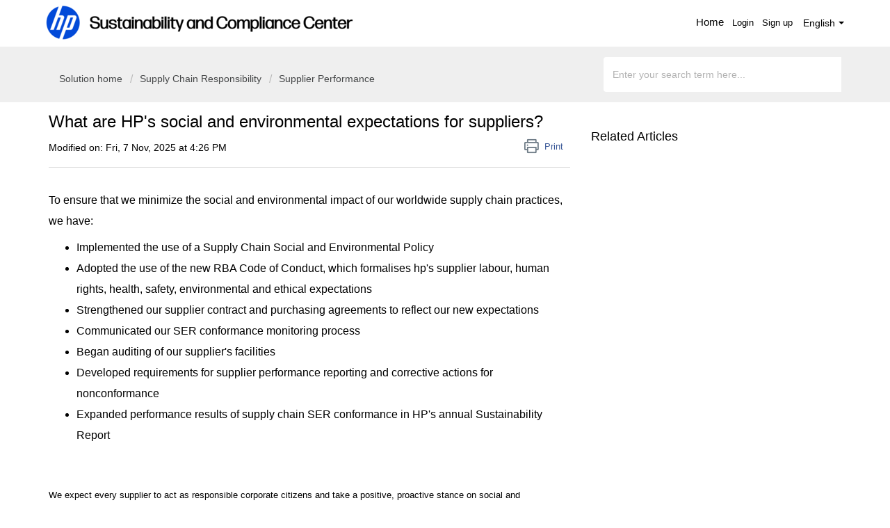

--- FILE ---
content_type: text/html; charset=utf-8
request_url: https://sustainability.ext.hp.com/en/support/solutions/articles/35000061819-what-are-hp-s-social-and-environmental-expectations-for-suppliers-
body_size: 14048
content:
<!DOCTYPE html>
       
        <!--[if lt IE 7]><html class="no-js ie6 dew-dsm-theme " lang="en" dir="ltr" data-date-format="non_us"><![endif]-->       
        <!--[if IE 7]><html class="no-js ie7 dew-dsm-theme " lang="en" dir="ltr" data-date-format="non_us"><![endif]-->       
        <!--[if IE 8]><html class="no-js ie8 dew-dsm-theme " lang="en" dir="ltr" data-date-format="non_us"><![endif]-->       
        <!--[if IE 9]><html class="no-js ie9 dew-dsm-theme " lang="en" dir="ltr" data-date-format="non_us"><![endif]-->       
        <!--[if IE 10]><html class="no-js ie10 dew-dsm-theme " lang="en" dir="ltr" data-date-format="non_us"><![endif]-->       
        <!--[if (gt IE 10)|!(IE)]><!--><html class="no-js  dew-dsm-theme " lang="en" dir="ltr" data-date-format="non_us"><!--<![endif]-->
	<head>
		
		<!--Title for the page -->
<title> What are HP&#39;s social and environmental expectations for suppliers? : Help desk </title>
<!-- Responsive setting -->
<link rel="apple-touch-icon" href="https://s3.amazonaws.com/cdn.freshdesk.com/data/helpdesk/attachments/production/35288663588/fav_icon/FUwB88saXaVCFhhU9WZz1uUVEdvSxXy39w.png" />
        <link rel="apple-touch-icon" sizes="72x72" href="https://s3.amazonaws.com/cdn.freshdesk.com/data/helpdesk/attachments/production/35288663588/fav_icon/FUwB88saXaVCFhhU9WZz1uUVEdvSxXy39w.png" />
        <link rel="apple-touch-icon" sizes="114x114" href="https://s3.amazonaws.com/cdn.freshdesk.com/data/helpdesk/attachments/production/35288663588/fav_icon/FUwB88saXaVCFhhU9WZz1uUVEdvSxXy39w.png" />
        <link rel="apple-touch-icon" sizes="144x144" href="https://s3.amazonaws.com/cdn.freshdesk.com/data/helpdesk/attachments/production/35288663588/fav_icon/FUwB88saXaVCFhhU9WZz1uUVEdvSxXy39w.png" />
        <meta name="viewport" content="width=device-width, initial-scale=1.0, maximum-scale=5.0, user-scalable=yes" /> 

<meta charset="utf-8">
<meta http-equiv="X-UA-Compatible" content="IE=edge,chrome=1">
<meta name="viewport" content="width=device-width, initial-scale=1.0">



<link href='https://fonts.googleapis.com/css?family=Nunito:400,700,300' rel='stylesheet' type='text/css'>


<link rel="stylesheet" href="https://maxcdn.bootstrapcdn.com/bootstrap/3.3.7/css/bootstrap.min.css">

<link rel="stylesheet" href="https://cdnjs.cloudflare.com/ajax/libs/font-awesome/4.6.3/css/font-awesome.min.css">

  <!-- HP GLOBAL HEADER/FOOTER -->

<!-- 
<script src="https://itg-live.www8.hp.com/caas/header-footer/us/en/default/latest.r/head-styles?contentType=jsonp"></script> 
<script src="https://itg-live.www8.hp.com/caas/header-footer/us/en/default/latest.r/head-scripts?contentType=jsonp"></script> 
<script src="https://itg-live.www8.hp.com/caas/header-footer/us/en/default/latest.r/body-scripts?contentType=jsonp"></script>
<script src="https://itg-live.www8.hp.com/caas/header-footer/us/en/default/latest.r/header?contentType=jsonp"></script>
<script src="https://itg-live.www8.hp.com/caas/header-footer/us/en/default/latest.r/footer?contentType=jsonp"></script>

 

<script src="https://www8.hp.com/ww/en/scripts/framework/jquery/v-1-8-3/jquery.js" type="text/javascript"></script>
<script src="https://www8.hp.com/ww/en/scripts/framework/jquery/v-1-8-3/can.jquery-1.1.6.js" type="text/javascript"></script>
<script src="https://itg-live.www8.hp.com/caas/header-footer/us/en/default/latest.r?contentType=js"></script> 
<script src="https://itg-live.www8.hp.com/caas/header-footer/us/en/default/latest.r/root?contentType=js"></script>


<script src="https://www8.hp.com/us/en/scripts/framework/jquery/v-1-8/jquery.js"></script>
<script src="https://www8.hp.com/us/en/scripts/framework/jquery/v-1-8/can.jquery.js"></script>
<script src="https://www8.hp.com/caas/header-footer/us/en/default/latest.r?contentType=js"></script> 

<script src="https://itg-live.www8.hp.com/caas/header-footer/us/en/default/latest.r/head-styles?contentType=html"></script>  
<script src="https://itg-live.www8.hp.com/caas/header-footer/us/en/default/latest.r/head-scripts?contentType=html"></script>  
<script src="https://itg-live.www8.hp.com/caas/header-footer/us/en/default/latest.r/body-scripts?contentType=html"></script>  
<script src="https://itg-live.www8.hp.com/caas/header-footer/us/en/default/latest.r/header?contentType=html"></script>  
<script src="https://itg-live.www8.hp.com/caas/header-footer/us/en/default/latest.r/footer?contentType=html"></script> 
<script src="https://itg-live.www8.hp.com/caas/header-footer/us/en/default/latest.r/footer?contentType=html&hide_country_selector=true"></script>  







<script src="https://www8.hp.com/us/en/scripts/framework/jquery/v-1-8/jquery.js"></script>
<script src="https://www8.hp.com/us/en/scripts/framework/jquery/v-1-8/can.jquery.js"></script>
<script src="https://www8.hp.com/caas/header-footer/us/en/default/latest.r?contentType=js"></script> 
<script type="application/xhtml+xml" src="https://www8.hp.com/caas/header-footer/us/en/default/latest.r/head-styles?contentType=html"></script>
<script type="application/xhtml+xml" src="https://www8.hp.com/caas/header-footer/us/en/default/latest.r/head-scripts?contentType=html"></script> -->








		
		<!-- Adding meta tag for CSRF token -->
		<meta name="csrf-param" content="authenticity_token" />
<meta name="csrf-token" content="GHWzakmlg5VNJkN/0qJq9izMdr++UGuqa6coD94DD6egm5xAxwlcgtkDE7yiFzvKrhbcN6+Sb0wf+tyOejjkqg==" />
		<!-- End meta tag for CSRF token -->
		
		<!-- Fav icon for portal -->
		<link rel='shortcut icon' href='https://s3.amazonaws.com/cdn.freshdesk.com/data/helpdesk/attachments/production/35288663588/fav_icon/FUwB88saXaVCFhhU9WZz1uUVEdvSxXy39w.png' />

		<!-- Base stylesheet -->
 
		<link rel="stylesheet" media="print" href="https://assets10.freshdesk.com/assets/cdn/portal_print-6e04b27f27ab27faab81f917d275d593fa892ce13150854024baaf983b3f4326.css" />
	  		<link rel="stylesheet" media="screen" href="https://assets4.freshdesk.com/assets/cdn/falcon_portal_utils-a58414d6bc8bc6ca4d78f5b3f76522e4970de435e68a5a2fedcda0db58f21600.css" />	

		
		<!-- Theme stylesheet -->

		<link href="/support/theme.css?v=4&amp;d=1765467304" media="screen" rel="stylesheet" type="text/css">

		<!-- Google font url if present -->
		

		<!-- Including default portal based script framework at the top -->
		<script src="https://assets1.freshdesk.com/assets/cdn/portal_head_v2-d07ff5985065d4b2f2826fdbbaef7df41eb75e17b915635bf0413a6bc12fd7b7.js"></script>
		<!-- Including syntexhighlighter for portal -->
		<script src="https://assets5.freshdesk.com/assets/cdn/prism-841b9ba9ca7f9e1bc3cdfdd4583524f65913717a3ab77714a45dd2921531a402.js"></script>

		    <!-- Google tag (gtag.js) -->
	<script async src='https://www.googletagmanager.com/gtag/js?id=UA-113054897-1' nonce="yNp5lXHvGvd/lro8RY93oA=="></script>
	<script nonce="yNp5lXHvGvd/lro8RY93oA==">
	  window.dataLayer = window.dataLayer || [];
	  function gtag(){dataLayer.push(arguments);}
	  gtag('js', new Date());
	  gtag('config', 'UA-113054897-1');
	</script>


		<!-- Access portal settings information via javascript -->
		 <script type="text/javascript">     var portal = {"language":"en","name":"Help desk","contact_info":"","current_page_name":"article_view","current_tab":"solutions","vault_service":{"url":"https://vault-service.freshworks.com/data","max_try":2,"product_name":"fd"},"current_account_id":772501,"preferences":{"bg_color":"#ffffff","header_color":"#ffffff","help_center_color":"#ffffff","footer_color":"#ffffff","tab_color":"#ffffff","tab_hover_color":"#024ad8","btn_background":"#767676","btn_primary_background":"#024ad8","base_font":"Helvetica","text_color":"#000000","headings_font":"Helvetica","headings_color":"#000000","link_color":"#000000","link_color_hover":"#024ad8","input_focus_ring_color":"#000000","non_responsive":"false","personalized_articles":true},"image_placeholders":{"spacer":"https://assets5.freshdesk.com/assets/misc/spacer.gif","profile_thumb":"https://assets6.freshdesk.com/assets/misc/profile_blank_thumb-4a7b26415585aebbd79863bd5497100b1ea52bab8df8db7a1aecae4da879fd96.jpg","profile_medium":"https://assets4.freshdesk.com/assets/misc/profile_blank_medium-1dfbfbae68bb67de0258044a99f62e94144f1cc34efeea73e3fb85fe51bc1a2c.jpg"},"falcon_portal_theme":true,"current_object_id":35000061819};     var attachment_size = 20;     var blocked_extensions = "";     var allowed_extensions = "";     var store = { 
        ticket: {},
        portalLaunchParty: {} };    store.portalLaunchParty.ticketFragmentsEnabled = false;    store.pod = "us-east-1";    store.region = "US"; </script> 


			    <script src="https://wchat.freshchat.com/js/widget.js" nonce="yNp5lXHvGvd/lro8RY93oA=="></script>

	</head>
	<body>
            	
		
		
		
	
<div id="everything" class="everything place_order">

    <div id="content"> 

      <!-- 4. Placeholder for Header --> 

      <div id="header" class="header"></div> 


<!--<header class="banner">
      <div class="container">
		<div class="banner-wrapper page">
			<div class="banner-title">
				<a href="/en/support/home"class='portal-logo'><span class="portal-img"><i></i>
                    <img src='https://s3.amazonaws.com/cdn.freshdesk.com/data/helpdesk/attachments/production/35288666879/logo/2EARNu7b7YyYJeRcZDFW50LJUkkw-nYWnQ.png' alt="Logo"
                        onerror="default_image_error(this)" data-type="logo" />
                 </span></a>
              <h1 class="heading" style="color:#fff;text-transform:uppercase;">Help desk</h1>
			</div>
			<nav class="banner-nav">
				<div class="banner-language-selector pull-right" data-tabs="tabs"
                data-toggle='tooltip' data-placement="bottom" title=""><ul class="language-options" role="tablist"><li class="dropdown"><h5 class="dropdown-toggle" data-toggle="dropdown"><span>English</span><span class="caret"></span></h5><ul class="dropdown-menu " role="menu" aria-labelledby="dropdownMenu"><li><a class="active" tabindex="-1" href="/en/support/solutions/articles/35000061819-what-are-hp-s-social-and-environmental-expectations-for-suppliers-"><span class='icon-dd-tick-dark'></span>English </a></li><li><a class=" unavailable-language" tabindex="-1" href="/zh-CN/support/solutions/articles/35000061819-what-are-hp-s-social-and-environmental-expectations-for-suppliers-">Chinese</a></li><li><a class=" unavailable-language" tabindex="-1" href="/zh-TW/support/solutions/articles/35000061819-what-are-hp-s-social-and-environmental-expectations-for-suppliers-">Chinese (Traditional)</a></li><li><a class="" tabindex="-1" href="/nl/support/solutions/articles/35000061819-wat-zijn-de-sociale-en-ecologische-verwachtingen-van-hp-voor-leveranciers-">Dutch</a></li><li><a class="" tabindex="-1" href="/fr/support/solutions/articles/35000061819-quelles-sont-les-exigences-sociales-et-environnementales-de-hp-vis-%C3%A0-vis-de-ses-fournisseurs-">French</a></li><li><a class="" tabindex="-1" href="/de/support/solutions/articles/35000061819-welche-sozialen-und-%C3%B6kologischen-erwartungen-hat-hp-an-zulieferer-">German</a></li><li><a class="" tabindex="-1" href="/it/support/solutions/articles/35000061819-quali-sono-le-aspettative-di-hp-nei-confronti-dei-fornitori-in-termini-di-responsabilit%C3%A0-sociale-e-am">Italian</a></li><li><a class=" unavailable-language" tabindex="-1" href="/ja-JP/support/solutions/articles/35000061819-what-are-hp-s-social-and-environmental-expectations-for-suppliers-">Japanese</a></li><li><a class=" unavailable-language" tabindex="-1" href="/ko/support/solutions/articles/35000061819-what-are-hp-s-social-and-environmental-expectations-for-suppliers-">Korean</a></li><li><a class=" unavailable-language" tabindex="-1" href="/pt-BR/support/solutions/articles/35000061819-what-are-hp-s-social-and-environmental-expectations-for-suppliers-">Portuguese (BR)</a></li><li><a class=" unavailable-language" tabindex="-1" href="/pt-PT/support/solutions/articles/35000061819-what-are-hp-s-social-and-environmental-expectations-for-suppliers-">Portuguese/Portugal</a></li><li><a class="" tabindex="-1" href="/es/support/solutions/articles/35000061819--cu%C3%A1les-son-las-expectativas-sociales-y-medioambientales-de-hp-para-sus-proveedores-">Spanish</a></li><li><a class="" tabindex="-1" href="/sv-SE/support/solutions/articles/35000061819-vilka-%C3%A4r-hp-s-sociala-och-milj%C3%B6m%C3%A4ssiga-f%C3%B6rv%C3%A4ntningar-pa-leverant%C3%B6rer-">Swedish</a></li></ul></li></ul></div> <div class="welcome">Welcome <b></b> </div>  <b><a href="/en/support/login"><b>Login</b></a></b> &nbsp;<b><a href="/en/support/signup"><b>Sign up</b></a></b>
			</nav>
		</div>
</div>
	</header>-->
      
	<nav class="page-tabs">
      <div class="container">
	<div class="page no-padding">
		
      <a href="/support/home"><a href="/en/support/home"class='portal-logo'><span class="portal-img"><i></i>
                    <img src='https://s3.amazonaws.com/cdn.freshdesk.com/data/helpdesk/attachments/production/35288666879/logo/2EARNu7b7YyYJeRcZDFW50LJUkkw-nYWnQ.png' alt="Logo"
                        onerror="default_image_error(this)" data-type="logo" />
                 </span></a></a>
			<a data-toggle-dom="#header-tabs" href="#" data-animated="true" class="mobile-icon-nav-menu show-in-mobile"></a>
			<div class="nav-link" id="header-tabs">
				
					
						<a href="/en/support/home" class="">Home</a>
					
				
					
						<a href="/en/support/solutions" class="active">Solutions</a>
					
				
              <span class="p-l-b"><div class="banner-language-selector pull-right" data-tabs="tabs"
                data-toggle='tooltip' data-placement="bottom" title=""><ul class="language-options" role="tablist"><li class="dropdown"><h5 class="dropdown-toggle" data-toggle="dropdown"><span>English</span><span class="caret"></span></h5><ul class="dropdown-menu " role="menu" aria-labelledby="dropdownMenu"><li><a class="active" tabindex="-1" href="/en/support/solutions/articles/35000061819-what-are-hp-s-social-and-environmental-expectations-for-suppliers-"><span class='icon-dd-tick-dark'></span>English </a></li><li><a class=" unavailable-language" tabindex="-1" href="/zh-CN/support/solutions/articles/35000061819-what-are-hp-s-social-and-environmental-expectations-for-suppliers-">Chinese</a></li><li><a class=" unavailable-language" tabindex="-1" href="/zh-TW/support/solutions/articles/35000061819-what-are-hp-s-social-and-environmental-expectations-for-suppliers-">Chinese (Traditional)</a></li><li><a class="" tabindex="-1" href="/nl/support/solutions/articles/35000061819-wat-zijn-de-sociale-en-ecologische-verwachtingen-van-hp-voor-leveranciers-">Dutch</a></li><li><a class="" tabindex="-1" href="/fr/support/solutions/articles/35000061819-quelles-sont-les-exigences-sociales-et-environnementales-de-hp-vis-%C3%A0-vis-de-ses-fournisseurs-">French</a></li><li><a class="" tabindex="-1" href="/de/support/solutions/articles/35000061819-welche-sozialen-und-%C3%B6kologischen-erwartungen-hat-hp-an-zulieferer-">German</a></li><li><a class="" tabindex="-1" href="/it/support/solutions/articles/35000061819-quali-sono-le-aspettative-di-hp-nei-confronti-dei-fornitori-in-termini-di-responsabilit%C3%A0-sociale-e-am">Italian</a></li><li><a class=" unavailable-language" tabindex="-1" href="/ja-JP/support/solutions/articles/35000061819-what-are-hp-s-social-and-environmental-expectations-for-suppliers-">Japanese</a></li><li><a class=" unavailable-language" tabindex="-1" href="/ko/support/solutions/articles/35000061819-what-are-hp-s-social-and-environmental-expectations-for-suppliers-">Korean</a></li><li><a class=" unavailable-language" tabindex="-1" href="/pt-BR/support/solutions/articles/35000061819-what-are-hp-s-social-and-environmental-expectations-for-suppliers-">Portuguese (BR)</a></li><li><a class=" unavailable-language" tabindex="-1" href="/pt-PT/support/solutions/articles/35000061819-what-are-hp-s-social-and-environmental-expectations-for-suppliers-">Portuguese/Portugal</a></li><li><a class="" tabindex="-1" href="/es/support/solutions/articles/35000061819--cu%C3%A1les-son-las-expectativas-sociales-y-medioambientales-de-hp-para-sus-proveedores-">Spanish</a></li><li><a class="" tabindex="-1" href="/sv-SE/support/solutions/articles/35000061819-vilka-%C3%A4r-hp-s-sociala-och-milj%C3%B6m%C3%A4ssiga-f%C3%B6rv%C3%A4ntningar-pa-leverant%C3%B6rer-">Swedish</a></li></ul></li></ul></div> <div class="welcome">Welcome <b></b> </div>  <b><a href="/en/support/login"><b>Login</b></a></b> &nbsp;<b><a href="/en/support/signup"><b>Sign up</b></a></b></span>
			</div>
		
		</div>
</div>
	</nav>

<!-- Search and page links for the page -->

	<section class="hero_unit">	
		<!--<div class="page no-padding">-->
		<div class="container">
			<div class="ho_search">
				<form class="hc-search-form print--remove" autocomplete="off" action="/en/support/search/solutions" id="hc-search-form" data-csrf-ignore="true">
	<div class="hc-search-input">
	<label for="support-search-input" class="hide">Enter your search term here...</label>
		<input placeholder="Enter your search term here..." type="text"
			name="term" class="special" value=""
            rel="page-search" data-max-matches="10" id="support-search-input">
	</div>
	<div class="hc-search-button">
		<button class="btn btn-primary" aria-label="Search" type="submit" autocomplete="off">
			<i class="mobile-icon-search hide-tablet"></i>
			<span class="hide-in-mobile">
				Search
			</span>
		</button>
	</div>
</form>
			</div>
		</div>
      <div class="hc-nav hide-in-mobile " style="display:none;">				
			 <nav>   <div>
              <a href="/en/support/tickets/new" class="mobile-icon-nav-newticket new-ticket ellipsis" title="New support ticket">
                <span> New support ticket </span>
              </a>
            </div>   <div>
              <a href="/en/support/tickets" class="mobile-icon-nav-status check-status ellipsis" title="Check ticket status">
                <span>Check ticket status</span>
              </a>
            </div>  </nav>
		</div>
		<!--</div>-->
	</section>



<div class="page">
<div id="everything" class="everything">
    <div id="content">	
      

	
	<!-- Search and page links for the page -->
	

	<!-- Notification Messages -->
	 <div class="alert alert-with-close notice hide" id="noticeajax"></div> 

	
	<div class="">		
		<div class="container">
  <div class="breadcrumb mb-4 mt-4">
              <a href="/en/support/solutions"> Solution home </a>
              <a href="/en/support/solutions/35000131364">Supply Chain Responsibility</a>
              <a href="/en/support/solutions/folders/35000201804">Supplier Performance</a>
     </div>
  <div class="row">
    <div class="col-md-8 col-sm-8 col-12 ar-bg">
      <section class="min-height-on-desktop fc-article-show" id="article-show-35000061819">
          
            <div class="">
              <b class="page-stamp page-stamp-article">
                  <b class="icon-page-article"></b>
              </b>
          
              <h2 class="heading">What are HP&#39;s social and environmental expectations for suppliers?
                  <a href="javascript:print();"
                      class="solution-print--icon print--remove"
                      title="Print this Article"
                      arial-role="link"
                      arial-label="Print this Article"
                  >
                      <span class="icon-print"></span>
                      <span class="text-print">Print</span>
                  </a>
              </h2>
              
              <p>Modified on: Fri, 7 Nov, 2025 at  4:26 PM</p>
              <hr />
              
          
              <article class="article-body" id="article-body" rel="image-enlarge">
                  <p>To ensure that we minimize the social and environmental impact of our worldwide supply chain practices, we have:</p><ul><li>Implemented the use of a Supply Chain Social and Environmental Policy</li><li dir="ltr">Adopted the use of the new <a href="http://www.responsiblebusiness.org/media/docs/RBACodeofConduct6.0_English.pdf">RBA Code of Conduct</a>, which formalises hp's supplier labour, human rights, health, safety, environmental and ethical expectations</li><li>Strengthened our supplier contract and purchasing agreements to reflect our new expectations</li><li>Communicated our SER conformance monitoring process</li><li>Began auditing of our supplier's facilities</li><li>Developed requirements for supplier performance reporting and corrective actions for nonconformance</li><li>Expanded performance results of supply chain SER conformance in HP's annual Sustainability Report</li></ul><p dir="ltr"><br></p><p style="box-sizing: border-box; margin-bottom: 0px; margin-left: 0px; font-size: 13px; line-height: 18px; word-break: normal; overflow-wrap: break-word;">We expect every supplier to act as responsible corporate citizens and take a positive, proactive stance on social and environmental issues. We ask that they pursue a policy of continuous improvement and be forthright in sharing relevant information with us.</p><p style="box-sizing: border-box; margin-bottom: 0px; margin-left: 0px; font-size: 13px; line-height: 18px; word-break: normal; overflow-wrap: break-word;">Supplier sustainability requirements apply to any supplier doing business with HP. They are part of any contract with an HP legal entity that obligates the supplier to comply with HP’s Supply Chain Responsibility requirements or policies including the Supplier Code of Conduct. “Supplier” refers to any party that provides goods or services for HP’s internal use or in connection with a product that is sold, provided, or marketed by HP.</p><p style="box-sizing: border-box; margin-bottom: 0px; margin-left: 0px; font-size: 13px; line-height: 18px; word-break: normal; overflow-wrap: break-word;">Sustainability criteria are part of the contract every supplier must sign to do business with HP. Specifically, every supplier that does business with us represents and warrants that it will:</p><ul style="box-sizing: border-box; margin-bottom: 4px; margin-left: 0px; padding: 0px 0px 0px 40px; line-height: 17px; list-style: disc;"><li style="box-sizing: border-box; font-size: 13px; line-height: 18px; margin-bottom: 0px; margin-left: 0px; word-break: normal; overflow-wrap: break-word;">Comply with all applicable laws and regulations and require their suppliers to do the same (including labor agencies)</li><li style="box-sizing: border-box; font-size: 13px; line-height: 18px; margin-bottom: 0px; margin-left: 0px; word-break: normal; overflow-wrap: break-word;">Read and understand&nbsp;<a href="http://h20195.www2.hp.com/V2/GetDocument.aspx?docname=c04797682" style="box-sizing: border-box; color: rgb(44, 92, 197);">HP's Supply Chain Social and Environmental Responsibility Policy</a></li><li style="box-sizing: border-box; font-size: 13px; line-height: 18px; margin-bottom: 0px; margin-left: 0px; word-break: normal; overflow-wrap: break-word;">Conform to the expectations and standards in&nbsp;<a href="http://h20195.www2.hp.com/V2/getpdf.aspx/c04797684" style="box-sizing: border-box; color: rgb(44, 92, 197);" target="_blank" title="Opens in a new window">HP's Supplier Code of Conduct</a> (a.k.a. Supplier Code of Conduct or HP’s RBA Code of Conduct in certain agreements) and&nbsp;<a href="http://h20195.www2.hp.com/V2/GetDocument.aspx?docname=c04919583" style="box-sizing: border-box; color: rgb(44, 92, 197);" target="_blank" title="Opens in a new window">HP’s Student and Dispatch Worker Standard for Supplier Facilities in the People’s Republic of China (PRC)</a>, and&nbsp;<a href="http://h20195.www2.hp.com/V2/GetDocument.aspx?docname=c04484646" style="box-sizing: border-box; color: rgb(44, 92, 197);">HP’s Supply Chain Foreign Migrant Worker Standard</a>, as applicable</li><li style="box-sizing: border-box; font-size: 13px; line-height: 18px; margin-bottom: 0px; margin-left: 0px; word-break: normal; overflow-wrap: break-word;">Comply with applicable environmental specifications and requirements set forth in&nbsp;<a href="http://www8.hp.com/us/en/hp-information/global-citizenship/society/general-specification-for-the-environment.html" style="box-sizing: border-box; color: rgb(44, 92, 197);" target="_blank" title="Opens in a new window">HP's General Specification for the Environment</a></li></ul><p style="box-sizing: border-box; margin-bottom: 0px; margin-left: 0px; font-size: 13px; line-height: 18px; word-break: normal; overflow-wrap: break-word;">Promptly upon request by HP, Supplier agrees that it will:</p><ul style="box-sizing: border-box; margin-bottom: 4px; margin-left: 0px; padding: 0px 0px 0px 40px; line-height: 17px; list-style: disc;"><li style="box-sizing: border-box; font-size: 13px; line-height: 18px; margin-bottom: 0px; margin-left: 0px; word-break: normal; overflow-wrap: break-word;">Review and sign&nbsp;<a href="http://h20195.www2.hp.com/V2/GetDocument.aspx?docname=c04900239" style="box-sizing: border-box; color: rgb(44, 92, 197);" target="_blank" title="Opens in a new window">HP's Supplier Social and Environmental Responsibility Agreement</a></li><li style="box-sizing: border-box; font-size: 13px; line-height: 18px; margin-bottom: 0px; margin-left: 0px; word-break: normal; overflow-wrap: break-word;">Complete a&nbsp;<a href="https://www.responsiblebusiness.org/tools/assessment/" style="box-sizing: border-box; color: rgb(44, 92, 197);">Supplier Self-Assessment Questionnaire</a></li><li style="box-sizing: border-box; font-size: 13px; line-height: 18px; margin-bottom: 0px; margin-left: 0px; word-break: normal; overflow-wrap: break-word;">Obtain HP's review and feedback of the Supplier Self-Assessment Questionnaire and create an improvement plan with defined timeline and metrics</li><li style="box-sizing: border-box; font-size: 13px; line-height: 18px; margin-bottom: 0px; margin-left: 0px; word-break: normal; overflow-wrap: break-word;">Cooperate in periodic on-site audits and assessments</li><li style="box-sizing: border-box; font-size: 13px; line-height: 18px; margin-bottom: 0px; margin-left: 0px; word-break: normal; overflow-wrap: break-word;">Provide clear and accurate reporting to HP</li></ul><p style="box-sizing: border-box; margin-bottom: 0px; margin-left: 0px; font-size: 13px; line-height: 18px; word-break: normal; overflow-wrap: break-word;">Regarding environmental programs, HP suppliers are expected to participate in greenhouse gas (GHG) reduction activities by maintaining a credible GHG reduction strategy for worldwide operations. Elements of a credible strategy include:</p><ul style="box-sizing: border-box; margin-bottom: 4px; margin-left: 0px; padding: 0px 0px 0px 40px; line-height: 17px; list-style: disc;"><li style="box-sizing: border-box; font-size: 13px; line-height: 18px; margin-bottom: 0px; margin-left: 0px; word-break: normal; overflow-wrap: break-word;">a corporate-wide GHG inventory (ideally third party reviewed or assured) reported to HP annually through the RBA-ON tool</li><li style="box-sizing: border-box; font-size: 13px; line-height: 18px; margin-bottom: 0px; margin-left: 0px; word-break: normal; overflow-wrap: break-word;">a current, publicly announced, corporate-level GHG emissions reduction goal</li><li style="box-sizing: border-box; font-size: 13px; line-height: 18px; margin-bottom: 0px; margin-left: 0px; word-break: normal; overflow-wrap: break-word;">a commitment to make improvements in GHG emissions performance as necessary</li></ul><p style="box-sizing: border-box; margin-bottom: 0px; margin-left: 0px; font-size: 13px; line-height: 18px; word-break: normal; overflow-wrap: break-word;">Suppliers are also expected to participate in HP-led environmental improvement projects as requested by HP. Examples include:</p><ul style="box-sizing: border-box; margin-bottom: 4px; margin-left: 0px; padding: 0px 0px 0px 40px; line-height: 17px; list-style: disc;"><li style="box-sizing: border-box; font-size: 13px; line-height: 18px; margin-bottom: 0px; margin-left: 0px; word-break: normal; overflow-wrap: break-word;">Energy Efficiency Program (EEP)</li><li style="box-sizing: border-box; font-size: 13px; line-height: 18px; margin-bottom: 0px; margin-left: 0px; word-break: normal; overflow-wrap: break-word;">Global Social Compliance Program (GSCP) Environmental Reference Tools</li><li style="box-sizing: border-box; font-size: 13px; line-height: 18px; margin-bottom: 0px; margin-left: 0px; word-break: normal; overflow-wrap: break-word;">Manufacturing process-based programs</li></ul><p style="box-sizing: border-box; margin-bottom: 0px; margin-left: 0px; font-size: 13px; line-height: 18px; word-break: normal; overflow-wrap: break-word;"><br style="box-sizing: border-box; color: rgb(24, 50, 71); font-family: -apple-system, BlinkMacSystemFont, &quot;Segoe UI&quot;, Roboto, &quot;Helvetica Neue&quot;, Arial, sans-serif; font-size: 13px; font-weight: 400; text-align: start; text-indent: 0px;"></p><p data-identifyelement="189" dir="ltr" style="box-sizing: border-box; margin-bottom: 0px; margin-left: 0px; font-size: 13px; line-height: 18px; word-break: normal; overflow-wrap: break-word;">Moreover, the following HP requirements are included in <a data-identifyelement="190" href="http://h20195.www2.hp.com/v2/GetDocument.aspx?docname=c04797684" style="box-sizing: border-box; color: rgb(44, 92, 197);">HP’s Supplier Code of Conduct</a> and conveyed to suppliers through contractual agreements, social and environmental responsibility self-assessment questionnaires, and on-site supplier monitoring (comprehensive audits and focused assessments):</p><ul data-identifyelement="191" style="box-sizing: border-box; margin-bottom: 4px; margin-left: 0px; padding: 0px 0px 0px 40px; line-height: 17px; list-style: disc;"><li data-identifyelement="192" style="box-sizing: border-box; font-size: 13px; line-height: 18px; margin-bottom: 0px; margin-left: 0px; word-break: normal; overflow-wrap: break-word;">Energy consumption and greenhouse gas (GHG) emissions are to be tracked and documented. Suppliers are to look for cost-effective methods to improve energy efficiency in their operations and minimize their energy consumption and greenhouse gas emissions. Beyond our Supplier Code of Conduct, HP requests that suppliers disclose data including Scope 1, 2 and, 3 GHG emissions, electricity usage, renewable-energy usage, water consumption, water recycling and discharge, and hazardous and non-hazardous waste generation. We also inquire about suppliers’ GHG/energy-reduction goals, water consumption goals, and waste reduction goals.</li><li data-identifyelement="193" style="box-sizing: border-box; font-size: 13px; line-height: 18px; margin-bottom: 0px; margin-left: 0px; word-break: normal; overflow-wrap: break-word;">Pollution prevention and resource reduction of all waste types, including water and energy, are to be reduced or eliminated at the source or by such practices as modifying production, maintenance and facility processes, materials substitution, conservation, recycling, and reusing materials.</li><li data-identifyelement="194" style="box-sizing: border-box; font-size: 13px; line-height: 18px; margin-bottom: 0px; margin-left: 0px; word-break: normal; overflow-wrap: break-word;">Hazardous substances—chemicals and other materials posing a hazard if released to the environment—are to be identified and managed to provide for safe handling, movement, storage, use, recycling or reuse, and disposal.</li><li data-identifyelement="195" style="box-sizing: border-box; font-size: 13px; line-height: 18px; margin-bottom: 0px; margin-left: 0px; word-break: normal; overflow-wrap: break-word;">Wastewater and solid waste are to be systematically identified, managed, reduced, and responsibly disposed of or recycled (if non-hazardous). Wastewater and solid waste generated from operations, industrial processes and sanitation facilities are to be characterized, monitored, controlled, and treated as required prior to discharge or disposal. In addition, measures should be implemented to reduce wastewater generation. The supplier shall conduct routine monitoring of the performance of its wastewater treatment systems.</li><li data-identifyelement="196" style="box-sizing: border-box; font-size: 13px; line-height: 18px; margin-bottom: 0px; margin-left: 0px; word-break: normal; overflow-wrap: break-word;">Environmental permits, approvals, and registrations are to be obtained, maintained, and kept current and their operational and reporting requirements (for example, discharge monitoring) are to be followed.</li><li data-identifyelement="197" style="box-sizing: border-box; font-size: 13px; line-height: 18px; margin-bottom: 0px; margin-left: 0px; word-break: normal; overflow-wrap: break-word;">Substances in products and manufacturing (including labeling and disposal) are to adhere to all prohibitions and restrictions of applicable laws, regulations, and HP requirements.</li><li data-identifyelement="198" style="box-sizing: border-box; font-size: 13px; line-height: 18px; margin-bottom: 0px; margin-left: 0px; word-break: normal; overflow-wrap: break-word;">Air emissions of volatile organic chemicals, aerosols, corrosives, particulates, ozone-depleting chemicals and combustion by-products generated from operations are to be characterized, routinely monitored, controlled, and treated as required prior to discharge. The supplier shall conduct routine monitoring of the performance of its air emission control systems.</li><li data-identifyelement="199" style="box-sizing: border-box; font-size: 13px; line-height: 18px; margin-bottom: 0px; margin-left: 0px; word-break: normal; overflow-wrap: break-word;">Stormwater runoff is to be systematically prevented from contamination. Suppliers shall prevent illegal discharges and takes steps to ensure that spills are contained.</li></ul><p data-identifyelement="200" style="box-sizing: border-box; margin-bottom: 0px; margin-left: 0px; font-size: 13px; line-height: 18px; word-break: normal; overflow-wrap: break-word;"><br></p><p data-identifyelement="200" style="box-sizing: border-box; margin-bottom: 0px; margin-left: 0px; font-size: 13px; line-height: 18px; word-break: normal; overflow-wrap: break-word;">In selecting and retaining qualified suppliers, HP will show preference to suppliers that meet or exceed our expectations.</p><p dir="ltr">&nbsp;For more information see <a href="https://h20195.www2.hp.com/v2/GetDocument.aspx?docname=c06610555">Supply Chain Policies and Standards</a>.</p><p><br></p>
              </article>
          
              <hr />	
              
                  	<div class="row art-social">
                     <div class="col-md-6 col-sm-6 col-xs-12">
                        
                
                        <p class="article-vote" id="voting-container" 
											data-user-id="" 
											data-article-id="35000061819"
											data-language="en">
										Did you find it helpful?<span data-href="/en/support/solutions/articles/35000061819/thumbs_up" class="vote-up a-link" id="article_thumbs_up" 
									data-remote="true" data-method="put" data-update="#voting-container" 
									data-user-id=""
									data-article-id="35000061819"
									data-language="en"
									data-update-with-message="Glad we could be helpful. Thanks for the feedback.">
								Yes</span><span class="vote-down-container"><span data-href="/en/support/solutions/articles/35000061819/thumbs_down" class="vote-down a-link" id="article_thumbs_down" 
									data-remote="true" data-method="put" data-update="#vote-feedback-form" 
									data-user-id=""
									data-article-id="35000061819"
									data-language="en"
									data-hide-dom="#voting-container" data-show-dom="#vote-feedback-container">
								No</span></span></p><a class="hide a-link" id="vote-feedback-form-link" data-hide-dom="#vote-feedback-form-link" data-show-dom="#vote-feedback-container">Send feedback</a><div id="vote-feedback-container"class="hide">	<div class="lead">Sorry we couldn't be helpful. Help us improve this article with your feedback.</div>	<div id="vote-feedback-form">		<div class="sloading loading-small loading-block"></div>	</div></div>
                     </div>
  
     
                     <div class="col-md-6 col-sm-6 col-xs-12 s-icon">
                        <ul class="list-inline social">
                           <li><a class="share-facebook" href="https://www.facebook.com/sharer/sharer.php?u=" target="_blank"></a></li>
                           <li><a class="share-twitter" href="https://twitter.com/home?status=" target="_blank"></a></li>
                           <li><a class="share-googleplus" href="https://plus.google.com/share?url=" target="_blank"></a></li>
                           <li><a class="share-linkedin" href="https://www.linkedin.com/shareArticle?mini=true&url=&title=&summary=&source=" target="_blank"></a></li>
                        </ul>
                     </div>
              </div>
              
              
          </div><!--ar-bg-->
      </section>
    </div><!--col-9-->

  <div class="col-md-3 col-sm-3 col-12 ar-bg1">    
    <section class="fc-related-articles">
        <div id="related_articles"><div class="cs-g-c"><section class="article-list"><h3 class="list-lead">Related Articles</h3><ul rel="remote" 
			data-remote-url="/en/support/search/articles/35000061819/related_articles?container=related_articles&limit=10" 
			id="related-article-list"></ul></section></div></div>
    </section>
    </div><!--col-3-->  
  </div><!--row-->
</div><!--container-->  

	</div>
	

	

</div>

</div>
  



<div id="footer" class="footer">

 <footer class="footer text-center">
   <div class="container">
      <div class="row">
         <div class="col-sm-12">
            <ul class="list-inline social">
               <li><a href="https://www.facebook.com/" target="_blank"><i class="fa fa-facebook" aria-hidden="true"></i></a></li>
               <li><a href="https://twitter.com/" target="_blank"><i class="fa fa-twitter" aria-hidden="true"></i></a></li>
               <li><a href="https://plus.google.com/" target="_blank"><i class="fa fa-google-plus" aria-hidden="true"></i></a></li>
               <li><a href="https://www.linkedin.com/" target="_blank"><i class="fa fa-linkedin" aria-hidden="true"></i></a></li>
               <li><a href="https://www.flickr.com/?rb=1" target="_blank"><i class="fa fa-flickr" aria-hidden="true"></i></a></li>
               <li><a href="https://www.instagram.com/" target="_blank"><i class="fa fa-instagram" aria-hidden="true"></i></a></li>
               <li><a href="https://www.youtube.com/" target="_blank"><i class="fa fa-youtube" aria-hidden="true"></i></a></li>
            </ul>
         </div>
      </div>
   </div> 

 <!-- Footer Links Close -->
   <!-- <div class="container">        
   <div class="row">
               <ul class="col-sm-12">
                  
                     <li><a href="https://www.hp.com/us-en/hp-information/recalls.html" target="_self">Recalls</a><span class="horizontal_sep">|</span></li>
                  
                     <li><a href="https://www.hp.com/us-en/hp-information/environment/product-recycling.html" target="_self">Product recycling</a><span class="horizontal_sep">|</span></li>
                  
                     <li><a href="https://www.hp.com/us-en/hp-information/accessibility-aging/index.html" target="_self">Accessibility</a><span class="horizontal_sep">|</span></li>
                  
                     <li><a href="https://h20195.www2.hp.com/v2/GetDocument.aspx?docname=c05388050" target="_self">CA Supply Chains Act</a><span class="horizontal_sep">|</span></li>
                  
                     <li><a href="https://www.hp.com/us-en/sitemap.html" target="_self">Site Map</a><span class="horizontal_sep">|</span></li>
                  
                     <li><a href="https://www.hp.com/us-en/privacy/privacy-central.html" target="_self">Privacy</a><span class="horizontal_sep">|</span></li>
                  
                     <li><a href="https://www.hp.com/us-en/privacy/use-of-cookies.html" target="_self">Use of cookies</a><span class="horizontal_sep">|</span></li>
                  
                     <li><a href="https://www.hp.com/us-en/personal-data-rights.html" target="_self">Personal data rights</a><span class="horizontal_sep">|</span></li>
                  
                     <li><a href="https://www.hp.com/us-en/terms-of-use.html" target="_self">Terms of use</a><span class="horizontal_sep">|</span></li>
                  
                     <li><a href="https://www.hp.com/us-en/privacy/limited_warranty.html" target="_self">Limited warranty statement</a><span class="horizontal_sep">|</span></li>
                  
                     <li><a href="https://www.hp.com/us-en/shop/cv/termsandconditions?jumpid=re_r11662_redirect_ETR&ts=20151012014516_LIymYBM9Ho1W" target="_self">Terms &amp; conditions of sales &amp; service</a><span class="horizontal_sep">|</span></li>
                  
               </ul>
               <div class="copy-right-section">
                  <p class="copyright_mark">©  Copyright 2021 HP Development Company, L.P.</p>
                  <p class="mobile_view"></p>
               </div>
            </div>-->
        
   
   
   <aside class="footer-legal text-center">
      <div class="container">
         <p>&copy; <span id="year"></span> Themes by <a href="https://helpdesktheme.com" title="Helpdesk Theme">Helpdesk Theme</a>. All rights reserved.</p>
      </div>
   </aside>
</footer>

 <!-- <script type="text/html" src="https://www8.hp.com/caas/header-footer/us/en/default/latest.r/footer?contentType=html"></script> -->

<script>
  jQuery(document).ready(function() {
    
    // Set Home page fontawesome category icons (Ex: #YOUR_CAT_ID --> #20115356 ) 
    //Set Icons Replace (Ex: <i class="fa fa-pencil-square-o" aria-hidden="true"></i> --> your fontawesome icon )
    jQuery('#35000060851 .category-icon').append('<i class="fa fa-rocket" aria-hidden="true"></i>');
    jQuery('#35000131136 .category-icon').append('<i class="fa fa-tree" aria-hidden="true"></i>');
    jQuery('#35000130605 .category-icon').append('<i class="fa fa-gear" aria-hidden="true"></i>');
    jQuery('#35000130606 .category-icon').append('<i class="fa fa-recycle" aria-hidden="true"></i>');
    jQuery('#35000131133 .category-icon').append('<i class="fa fa-shopping-basket" aria-hidden="true"></i>');
    jQuery('#35000131137 .category-icon').append('<i class="fa fa-umbrella" aria-hidden="true"></i>');
    jQuery('#35000131135 .category-icon').append('<i class="fa fa-desktop" aria-hidden="true"></i>');
    jQuery('#35000131132 .category-icon').append('<i class="fa fa-building" aria-hidden="true"></i>');
    jQuery('#35000131364 .category-icon').append('<i class="fa fa-truck" aria-hidden="true"></i>');
    jQuery('#35000131134 .category-icon').append('<i class="fa fa-question-circle" aria-hidden="true"></i>');
    jQuery('#35000131258 .category-icon').append('<i class="fa fa-terminal" aria-hidden="true"></i>');
    jQuery('#35000138342 .category-icon').append('<i class="fa fa-wheelchair" aria-hidden="true"></i>');
    
    
    var x = new Date();
    var y = x.getFullYear();
    jQuery('#year').html(y);
  })
</script>

<script>
jQuery('.p-l-b').contents().filter(function() {
    return this.nodeType == 3
}).each(function(){
    this.textContent = this.textContent.replace('|','');
    this.textContent = this.textContent.replace('-','');
    this.textContent = this.textContent.replace(' &nbsp; ','');
});
</script>


      <!--<script type="application/xhtml+xml" src="https://www8.hp.com/caas/header-footer/us/en/default/latest.r/body-scripts?contentType=html"></script>-->




			<script src="https://assets2.freshdesk.com/assets/cdn/portal_bottom-0fe88ce7f44d512c644a48fda3390ae66247caeea647e04d017015099f25db87.js"></script>

		<script src="https://assets4.freshdesk.com/assets/cdn/redactor-642f8cbfacb4c2762350a557838bbfaadec878d0d24e9a0d8dfe90b2533f0e5d.js"></script> 
		<script src="https://assets3.freshdesk.com/assets/cdn/lang/en-4a75f878b88f0e355c2d9c4c8856e16e0e8e74807c9787aaba7ef13f18c8d691.js"></script>
		<!-- for i18n-js translations -->
  		<script src="https://assets5.freshdesk.com/assets/cdn/i18n/portal/en-7dc3290616af9ea64cf8f4a01e81b2013d3f08333acedba4871235237937ee05.js"></script>
		<!-- Including default portal based script at the bottom -->
		<script nonce="yNp5lXHvGvd/lro8RY93oA==">
//<![CDATA[
	
	jQuery(document).ready(function() {
					
		// Setting the locale for moment js
		moment.lang('en');

		var validation_meassages = {"required":"This field is required.","remote":"Please fix this field.","email":"Please enter a valid email address.","url":"Please enter a valid URL.","date":"Please enter a valid date.","dateISO":"Please enter a valid date ( ISO ).","number":"Please enter a valid number.","digits":"Please enter only digits.","creditcard":"Please enter a valid credit card number.","equalTo":"Please enter the same value again.","two_decimal_place_warning":"Value cannot have more than 2 decimal digits","select2_minimum_limit":"Please type %{char_count} or more letters","select2_maximum_limit":"You can only select %{limit} %{container}","maxlength":"Please enter no more than {0} characters.","minlength":"Please enter at least {0} characters.","rangelength":"Please enter a value between {0} and {1} characters long.","range":"Please enter a value between {0} and {1}.","max":"Please enter a value less than or equal to {0}.","min":"Please enter a value greater than or equal to {0}.","select2_maximum_limit_jq":"You can only select {0} {1}","facebook_limit_exceed":"Your Facebook reply was over 8000 characters. You'll have to be more clever.","messenger_limit_exceeded":"Oops! You have exceeded Messenger Platform's character limit. Please modify your response.","not_equal_to":"This element should not be equal to","email_address_invalid":"One or more email addresses are invalid.","twitter_limit_exceed":"Oops! You have exceeded Twitter's character limit. You'll have to modify your response.","password_does_not_match":"The passwords don't match. Please try again.","valid_hours":"Please enter a valid hours.","reply_limit_exceed":"Your reply was over 2000 characters. You'll have to be more clever.","url_format":"Invalid URL format","url_without_slash":"Please enter a valid URL without '/'","link_back_url":"Please enter a valid linkback URL","requester_validation":"Please enter a valid requester details or <a href=\"#\" id=\"add_requester_btn_proxy\">add new requester.</a>","agent_validation":"Please enter valid agent details","email_or_phone":"Please enter a Email or Phone Number","upload_mb_limit":"Upload exceeds the available 15MB limit","invalid_image":"Invalid image format","atleast_one_role":"At least one role is required for the agent","invalid_time":"Invalid time.","remote_fail":"Remote validation failed","trim_spaces":"Auto trim of leading & trailing whitespace","hex_color_invalid":"Please enter a valid hex color value.","name_duplication":"The name already exists.","invalid_value":"Invalid value","invalid_regex":"Invalid Regular Expression","same_folder":"Cannot move to the same folder.","maxlength_255":"Please enter less than 255 characters","decimal_digit_valid":"Value cannot have more than 2 decimal digits","atleast_one_field":"Please fill at least {0} of these fields.","atleast_one_portal":"Select atleast one portal.","custom_header":"Please type custom header in the format -  header : value","same_password":"Should be same as Password","select2_no_match":"No matching %{container} found","integration_no_match":"no matching data...","time":"Please enter a valid time","valid_contact":"Please add a valid contact","field_invalid":"This field is invalid","select_atleast_one":"Select at least one option.","ember_method_name_reserved":"This name is reserved and cannot be used. Please choose a different name."}	

		jQuery.extend(jQuery.validator.messages, validation_meassages );


		jQuery(".call_duration").each(function () {
			var format,time;
			if (jQuery(this).data("time") === undefined) { return; }
			if(jQuery(this).hasClass('freshcaller')){ return; }
			time = jQuery(this).data("time");
			if (time>=3600) {
			 format = "hh:mm:ss";
			} else {
				format = "mm:ss";
			}
			jQuery(this).html(time.toTime(format));
		});
	});

	// Shortcuts variables
	var Shortcuts = {"global":{"help":"?","save":"mod+return","cancel":"esc","search":"/","status_dialog":"mod+alt+return","save_cuctomization":"mod+shift+s"},"app_nav":{"dashboard":"g d","tickets":"g t","social":"g e","solutions":"g s","forums":"g f","customers":"g c","reports":"g r","admin":"g a","ticket_new":"g n","compose_email":"g m"},"pagination":{"previous":"alt+left","next":"alt+right","alt_previous":"j","alt_next":"k"},"ticket_list":{"ticket_show":"return","select":"x","select_all":"shift+x","search_view":"v","show_description":"space","unwatch":"w","delete":"#","pickup":"@","spam":"!","close":"~","silent_close":"alt+shift+`","undo":"z","reply":"r","forward":"f","add_note":"n","scenario":"s"},"ticket_detail":{"toggle_watcher":"w","reply":"r","forward":"f","add_note":"n","close":"~","silent_close":"alt+shift+`","add_time":"m","spam":"!","delete":"#","show_activities_toggle":"}","properties":"p","expand":"]","undo":"z","select_watcher":"shift+w","go_to_next":["j","down"],"go_to_previous":["k","up"],"scenario":"s","pickup":"@","collaboration":"d"},"social_stream":{"search":"s","go_to_next":["j","down"],"go_to_previous":["k","up"],"open_stream":["space","return"],"close":"esc","reply":"r","retweet":"shift+r"},"portal_customizations":{"preview":"mod+shift+p"},"discussions":{"toggle_following":"w","add_follower":"shift+w","reply_topic":"r"}};
	
	// Date formats
	var DATE_FORMATS = {"non_us":{"moment_date_with_week":"ddd, D MMM, YYYY","datepicker":"d M, yy","datepicker_escaped":"d M yy","datepicker_full_date":"D, d M, yy","mediumDate":"d MMM, yyyy"},"us":{"moment_date_with_week":"ddd, MMM D, YYYY","datepicker":"M d, yy","datepicker_escaped":"M d yy","datepicker_full_date":"D, M d, yy","mediumDate":"MMM d, yyyy"}};

	var lang = { 
		loadingText: "Please Wait...",
		viewAllTickets: "View all tickets"
	};


//]]>
</script> 

		

		<img src='/en/support/solutions/articles/35000061819-what-are-hp-s-social-and-environmental-expectations-for-suppliers-/hit' alt='Article views count' aria-hidden='true'/>
		<script type="text/javascript">
     		I18n.defaultLocale = "en";
     		I18n.locale = "en";
		</script>
			  <script nonce="yNp5lXHvGvd/lro8RY93oA==">
//<![CDATA[

    jQuery(document).ready(function() {
      window.fcWidget.init({
        token: "31f059c8-2e5e-4d41-8586-0be7f7cab98d",
        host: "https://wchat.freshchat.com",
        cspNonce: "yNp5lXHvGvd/lro8RY93oA==",
          locale: "en",
          meta: {
            "fw_product": "freshdesk",
            "fw_product_acc_id": "772501",
            "fw_group_id": "35000029605"
          },
          config: {"headerProperty":{}},
      });    
    });

//]]>
</script>
    	


		<!-- Include dynamic input field script for signup and profile pages (Mint theme) -->

	</body>
</html>
